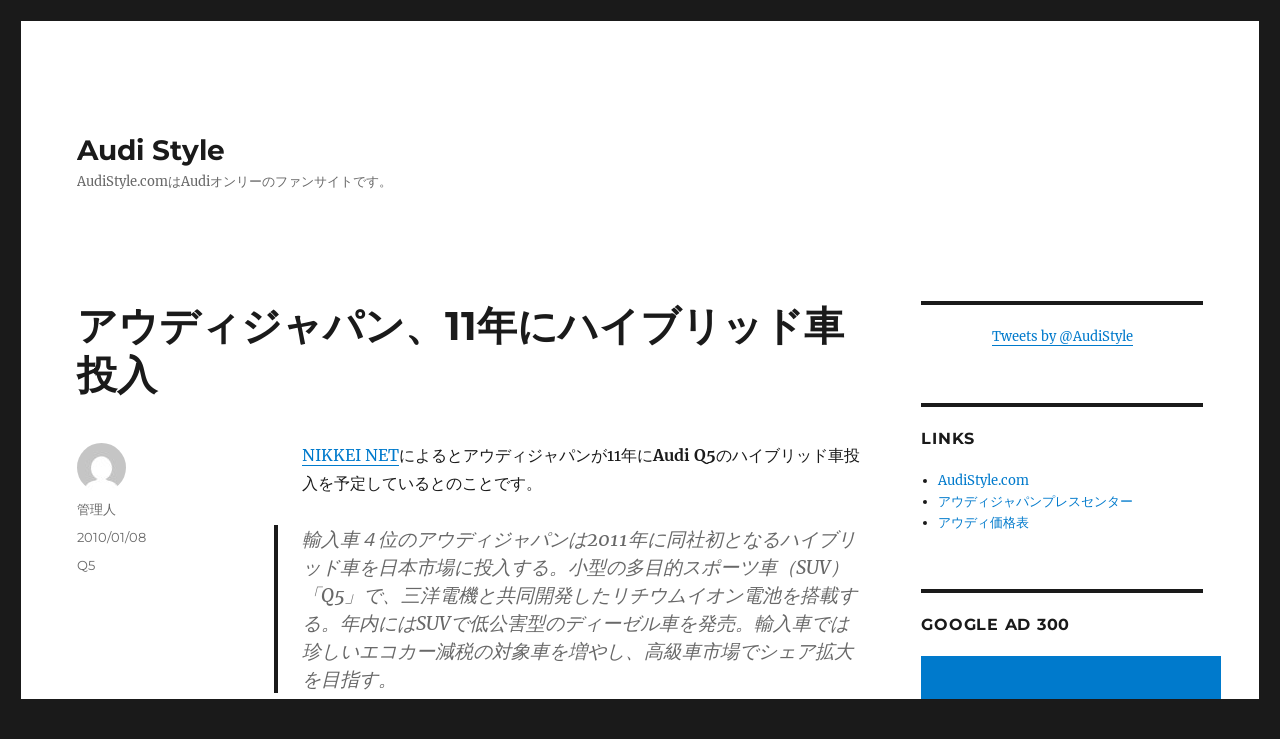

--- FILE ---
content_type: text/html; charset=UTF-8
request_url: https://www.audistyle.com/blog/archives/844
body_size: 15047
content:
<!DOCTYPE html>
<html dir="ltr" lang="ja" prefix="og: https://ogp.me/ns#" class="no-js">
<head>
	<meta charset="UTF-8">
	<meta name="viewport" content="width=device-width, initial-scale=1.0">
	<link rel="profile" href="https://gmpg.org/xfn/11">
		<link rel="pingback" href="https://www.audistyle.com/blog/xmlrpc.php">
		<script>(function(html){html.className = html.className.replace(/\bno-js\b/,'js')})(document.documentElement);</script>
<title>アウディジャパン、11年にハイブリッド車投入 | Audi Style</title>
	<style>img:is([sizes="auto" i], [sizes^="auto," i]) { contain-intrinsic-size: 3000px 1500px }</style>
	
		<!-- All in One SEO 4.8.5 - aioseo.com -->
	<meta name="description" content="NIKKEI NETによるとアウディジャパンが11年にAudi Q5のハイブリッド車投入を予定しているとのこと" />
	<meta name="robots" content="max-image-preview:large" />
	<meta name="author" content="管理人"/>
	<link rel="canonical" href="https://www.audistyle.com/blog/archives/844" />
	<meta name="generator" content="All in One SEO (AIOSEO) 4.8.5" />
		<meta property="og:locale" content="ja_JP" />
		<meta property="og:site_name" content="Audi Style | AudiStyle.comはAudiオンリーのファンサイトです。" />
		<meta property="og:type" content="article" />
		<meta property="og:title" content="アウディジャパン、11年にハイブリッド車投入 | Audi Style" />
		<meta property="og:description" content="NIKKEI NETによるとアウディジャパンが11年にAudi Q5のハイブリッド車投入を予定しているとのこと" />
		<meta property="og:url" content="https://www.audistyle.com/blog/archives/844" />
		<meta property="article:published_time" content="2010-01-08T07:31:30+00:00" />
		<meta property="article:modified_time" content="2010-01-08T07:31:30+00:00" />
		<meta name="twitter:card" content="summary" />
		<meta name="twitter:title" content="アウディジャパン、11年にハイブリッド車投入 | Audi Style" />
		<meta name="twitter:description" content="NIKKEI NETによるとアウディジャパンが11年にAudi Q5のハイブリッド車投入を予定しているとのこと" />
		<script type="application/ld+json" class="aioseo-schema">
			{"@context":"https:\/\/schema.org","@graph":[{"@type":"Article","@id":"https:\/\/www.audistyle.com\/blog\/archives\/844#article","name":"\u30a2\u30a6\u30c7\u30a3\u30b8\u30e3\u30d1\u30f3\u300111\u5e74\u306b\u30cf\u30a4\u30d6\u30ea\u30c3\u30c9\u8eca\u6295\u5165 | Audi Style","headline":"\u30a2\u30a6\u30c7\u30a3\u30b8\u30e3\u30d1\u30f3\u300111\u5e74\u306b\u30cf\u30a4\u30d6\u30ea\u30c3\u30c9\u8eca\u6295\u5165","author":{"@id":"https:\/\/www.audistyle.com\/blog\/archives\/author\/watanabe#author"},"publisher":{"@id":"https:\/\/www.audistyle.com\/blog\/#organization"},"image":{"@type":"ImageObject","url":"http:\/\/hbb.afl.rakuten.co.jp\/hgb\/?pc=http%3a%2f%2fthumbnail.image.rakuten.co.jp%2f%400_mall%2fcams-f%2fcabinet%2f01043889%2fimg56178509.jpg%3f_ex%3d128x128&m=http%3a%2f%2fthumbnail.image.rakuten.co.jp%2f%400_mall%2fcams-f%2fcabinet%2f01043889%2fimg56178509.jpg%3f_ex%3d80x80","@id":"https:\/\/www.audistyle.com\/blog\/archives\/844\/#articleImage"},"datePublished":"2010-01-08T16:31:30+09:00","dateModified":"2010-01-08T16:31:30+09:00","inLanguage":"ja","mainEntityOfPage":{"@id":"https:\/\/www.audistyle.com\/blog\/archives\/844#webpage"},"isPartOf":{"@id":"https:\/\/www.audistyle.com\/blog\/archives\/844#webpage"},"articleSection":"Q5"},{"@type":"BreadcrumbList","@id":"https:\/\/www.audistyle.com\/blog\/archives\/844#breadcrumblist","itemListElement":[{"@type":"ListItem","@id":"https:\/\/www.audistyle.com\/blog#listItem","position":1,"name":"\u30db\u30fc\u30e0","item":"https:\/\/www.audistyle.com\/blog","nextItem":{"@type":"ListItem","@id":"https:\/\/www.audistyle.com\/blog\/archives\/category\/q5#listItem","name":"Q5"}},{"@type":"ListItem","@id":"https:\/\/www.audistyle.com\/blog\/archives\/category\/q5#listItem","position":2,"name":"Q5","item":"https:\/\/www.audistyle.com\/blog\/archives\/category\/q5","nextItem":{"@type":"ListItem","@id":"https:\/\/www.audistyle.com\/blog\/archives\/844#listItem","name":"\u30a2\u30a6\u30c7\u30a3\u30b8\u30e3\u30d1\u30f3\u300111\u5e74\u306b\u30cf\u30a4\u30d6\u30ea\u30c3\u30c9\u8eca\u6295\u5165"},"previousItem":{"@type":"ListItem","@id":"https:\/\/www.audistyle.com\/blog#listItem","name":"\u30db\u30fc\u30e0"}},{"@type":"ListItem","@id":"https:\/\/www.audistyle.com\/blog\/archives\/844#listItem","position":3,"name":"\u30a2\u30a6\u30c7\u30a3\u30b8\u30e3\u30d1\u30f3\u300111\u5e74\u306b\u30cf\u30a4\u30d6\u30ea\u30c3\u30c9\u8eca\u6295\u5165","previousItem":{"@type":"ListItem","@id":"https:\/\/www.audistyle.com\/blog\/archives\/category\/q5#listItem","name":"Q5"}}]},{"@type":"Organization","@id":"https:\/\/www.audistyle.com\/blog\/#organization","name":"Audi Style","description":"AudiStyle.com\u306fAudi\u30aa\u30f3\u30ea\u30fc\u306e\u30d5\u30a1\u30f3\u30b5\u30a4\u30c8\u3067\u3059\u3002","url":"https:\/\/www.audistyle.com\/blog\/"},{"@type":"Person","@id":"https:\/\/www.audistyle.com\/blog\/archives\/author\/watanabe#author","url":"https:\/\/www.audistyle.com\/blog\/archives\/author\/watanabe","name":"\u7ba1\u7406\u4eba","image":{"@type":"ImageObject","@id":"https:\/\/www.audistyle.com\/blog\/archives\/844#authorImage","url":"https:\/\/secure.gravatar.com\/avatar\/dc5b2665a204918390f77daf51c5e5b3e3c0abfb789ed634f287cf66102a69e6?s=96&d=mm&r=g","width":96,"height":96,"caption":"\u7ba1\u7406\u4eba"}},{"@type":"WebPage","@id":"https:\/\/www.audistyle.com\/blog\/archives\/844#webpage","url":"https:\/\/www.audistyle.com\/blog\/archives\/844","name":"\u30a2\u30a6\u30c7\u30a3\u30b8\u30e3\u30d1\u30f3\u300111\u5e74\u306b\u30cf\u30a4\u30d6\u30ea\u30c3\u30c9\u8eca\u6295\u5165 | Audi Style","description":"NIKKEI NET\u306b\u3088\u308b\u3068\u30a2\u30a6\u30c7\u30a3\u30b8\u30e3\u30d1\u30f3\u304c11\u5e74\u306bAudi Q5\u306e\u30cf\u30a4\u30d6\u30ea\u30c3\u30c9\u8eca\u6295\u5165\u3092\u4e88\u5b9a\u3057\u3066\u3044\u308b\u3068\u306e\u3053\u3068","inLanguage":"ja","isPartOf":{"@id":"https:\/\/www.audistyle.com\/blog\/#website"},"breadcrumb":{"@id":"https:\/\/www.audistyle.com\/blog\/archives\/844#breadcrumblist"},"author":{"@id":"https:\/\/www.audistyle.com\/blog\/archives\/author\/watanabe#author"},"creator":{"@id":"https:\/\/www.audistyle.com\/blog\/archives\/author\/watanabe#author"},"datePublished":"2010-01-08T16:31:30+09:00","dateModified":"2010-01-08T16:31:30+09:00"},{"@type":"WebSite","@id":"https:\/\/www.audistyle.com\/blog\/#website","url":"https:\/\/www.audistyle.com\/blog\/","name":"Audi Style","description":"AudiStyle.com\u306fAudi\u30aa\u30f3\u30ea\u30fc\u306e\u30d5\u30a1\u30f3\u30b5\u30a4\u30c8\u3067\u3059\u3002","inLanguage":"ja","publisher":{"@id":"https:\/\/www.audistyle.com\/blog\/#organization"}}]}
		</script>
		<!-- All in One SEO -->

<link rel='dns-prefetch' href='//www.googletagmanager.com' />
<link rel="alternate" type="application/rss+xml" title="Audi Style &raquo; フィード" href="https://www.audistyle.com/blog/feed" />
<link rel="alternate" type="application/rss+xml" title="Audi Style &raquo; コメントフィード" href="https://www.audistyle.com/blog/comments/feed" />
<link rel="alternate" type="application/rss+xml" title="Audi Style &raquo; アウディジャパン、11年にハイブリッド車投入 のコメントのフィード" href="https://www.audistyle.com/blog/archives/844/feed" />
<script>
window._wpemojiSettings = {"baseUrl":"https:\/\/s.w.org\/images\/core\/emoji\/16.0.1\/72x72\/","ext":".png","svgUrl":"https:\/\/s.w.org\/images\/core\/emoji\/16.0.1\/svg\/","svgExt":".svg","source":{"concatemoji":"https:\/\/www.audistyle.com\/blog\/wp-includes\/js\/wp-emoji-release.min.js?ver=6.8.3"}};
/*! This file is auto-generated */
!function(s,n){var o,i,e;function c(e){try{var t={supportTests:e,timestamp:(new Date).valueOf()};sessionStorage.setItem(o,JSON.stringify(t))}catch(e){}}function p(e,t,n){e.clearRect(0,0,e.canvas.width,e.canvas.height),e.fillText(t,0,0);var t=new Uint32Array(e.getImageData(0,0,e.canvas.width,e.canvas.height).data),a=(e.clearRect(0,0,e.canvas.width,e.canvas.height),e.fillText(n,0,0),new Uint32Array(e.getImageData(0,0,e.canvas.width,e.canvas.height).data));return t.every(function(e,t){return e===a[t]})}function u(e,t){e.clearRect(0,0,e.canvas.width,e.canvas.height),e.fillText(t,0,0);for(var n=e.getImageData(16,16,1,1),a=0;a<n.data.length;a++)if(0!==n.data[a])return!1;return!0}function f(e,t,n,a){switch(t){case"flag":return n(e,"\ud83c\udff3\ufe0f\u200d\u26a7\ufe0f","\ud83c\udff3\ufe0f\u200b\u26a7\ufe0f")?!1:!n(e,"\ud83c\udde8\ud83c\uddf6","\ud83c\udde8\u200b\ud83c\uddf6")&&!n(e,"\ud83c\udff4\udb40\udc67\udb40\udc62\udb40\udc65\udb40\udc6e\udb40\udc67\udb40\udc7f","\ud83c\udff4\u200b\udb40\udc67\u200b\udb40\udc62\u200b\udb40\udc65\u200b\udb40\udc6e\u200b\udb40\udc67\u200b\udb40\udc7f");case"emoji":return!a(e,"\ud83e\udedf")}return!1}function g(e,t,n,a){var r="undefined"!=typeof WorkerGlobalScope&&self instanceof WorkerGlobalScope?new OffscreenCanvas(300,150):s.createElement("canvas"),o=r.getContext("2d",{willReadFrequently:!0}),i=(o.textBaseline="top",o.font="600 32px Arial",{});return e.forEach(function(e){i[e]=t(o,e,n,a)}),i}function t(e){var t=s.createElement("script");t.src=e,t.defer=!0,s.head.appendChild(t)}"undefined"!=typeof Promise&&(o="wpEmojiSettingsSupports",i=["flag","emoji"],n.supports={everything:!0,everythingExceptFlag:!0},e=new Promise(function(e){s.addEventListener("DOMContentLoaded",e,{once:!0})}),new Promise(function(t){var n=function(){try{var e=JSON.parse(sessionStorage.getItem(o));if("object"==typeof e&&"number"==typeof e.timestamp&&(new Date).valueOf()<e.timestamp+604800&&"object"==typeof e.supportTests)return e.supportTests}catch(e){}return null}();if(!n){if("undefined"!=typeof Worker&&"undefined"!=typeof OffscreenCanvas&&"undefined"!=typeof URL&&URL.createObjectURL&&"undefined"!=typeof Blob)try{var e="postMessage("+g.toString()+"("+[JSON.stringify(i),f.toString(),p.toString(),u.toString()].join(",")+"));",a=new Blob([e],{type:"text/javascript"}),r=new Worker(URL.createObjectURL(a),{name:"wpTestEmojiSupports"});return void(r.onmessage=function(e){c(n=e.data),r.terminate(),t(n)})}catch(e){}c(n=g(i,f,p,u))}t(n)}).then(function(e){for(var t in e)n.supports[t]=e[t],n.supports.everything=n.supports.everything&&n.supports[t],"flag"!==t&&(n.supports.everythingExceptFlag=n.supports.everythingExceptFlag&&n.supports[t]);n.supports.everythingExceptFlag=n.supports.everythingExceptFlag&&!n.supports.flag,n.DOMReady=!1,n.readyCallback=function(){n.DOMReady=!0}}).then(function(){return e}).then(function(){var e;n.supports.everything||(n.readyCallback(),(e=n.source||{}).concatemoji?t(e.concatemoji):e.wpemoji&&e.twemoji&&(t(e.twemoji),t(e.wpemoji)))}))}((window,document),window._wpemojiSettings);
</script>
<style id='wp-emoji-styles-inline-css'>

	img.wp-smiley, img.emoji {
		display: inline !important;
		border: none !important;
		box-shadow: none !important;
		height: 1em !important;
		width: 1em !important;
		margin: 0 0.07em !important;
		vertical-align: -0.1em !important;
		background: none !important;
		padding: 0 !important;
	}
</style>
<link rel='stylesheet' id='wp-block-library-css' href='https://www.audistyle.com/blog/wp-includes/css/dist/block-library/style.min.css?ver=6.8.3' media='all' />
<style id='wp-block-library-theme-inline-css'>
.wp-block-audio :where(figcaption){color:#555;font-size:13px;text-align:center}.is-dark-theme .wp-block-audio :where(figcaption){color:#ffffffa6}.wp-block-audio{margin:0 0 1em}.wp-block-code{border:1px solid #ccc;border-radius:4px;font-family:Menlo,Consolas,monaco,monospace;padding:.8em 1em}.wp-block-embed :where(figcaption){color:#555;font-size:13px;text-align:center}.is-dark-theme .wp-block-embed :where(figcaption){color:#ffffffa6}.wp-block-embed{margin:0 0 1em}.blocks-gallery-caption{color:#555;font-size:13px;text-align:center}.is-dark-theme .blocks-gallery-caption{color:#ffffffa6}:root :where(.wp-block-image figcaption){color:#555;font-size:13px;text-align:center}.is-dark-theme :root :where(.wp-block-image figcaption){color:#ffffffa6}.wp-block-image{margin:0 0 1em}.wp-block-pullquote{border-bottom:4px solid;border-top:4px solid;color:currentColor;margin-bottom:1.75em}.wp-block-pullquote cite,.wp-block-pullquote footer,.wp-block-pullquote__citation{color:currentColor;font-size:.8125em;font-style:normal;text-transform:uppercase}.wp-block-quote{border-left:.25em solid;margin:0 0 1.75em;padding-left:1em}.wp-block-quote cite,.wp-block-quote footer{color:currentColor;font-size:.8125em;font-style:normal;position:relative}.wp-block-quote:where(.has-text-align-right){border-left:none;border-right:.25em solid;padding-left:0;padding-right:1em}.wp-block-quote:where(.has-text-align-center){border:none;padding-left:0}.wp-block-quote.is-large,.wp-block-quote.is-style-large,.wp-block-quote:where(.is-style-plain){border:none}.wp-block-search .wp-block-search__label{font-weight:700}.wp-block-search__button{border:1px solid #ccc;padding:.375em .625em}:where(.wp-block-group.has-background){padding:1.25em 2.375em}.wp-block-separator.has-css-opacity{opacity:.4}.wp-block-separator{border:none;border-bottom:2px solid;margin-left:auto;margin-right:auto}.wp-block-separator.has-alpha-channel-opacity{opacity:1}.wp-block-separator:not(.is-style-wide):not(.is-style-dots){width:100px}.wp-block-separator.has-background:not(.is-style-dots){border-bottom:none;height:1px}.wp-block-separator.has-background:not(.is-style-wide):not(.is-style-dots){height:2px}.wp-block-table{margin:0 0 1em}.wp-block-table td,.wp-block-table th{word-break:normal}.wp-block-table :where(figcaption){color:#555;font-size:13px;text-align:center}.is-dark-theme .wp-block-table :where(figcaption){color:#ffffffa6}.wp-block-video :where(figcaption){color:#555;font-size:13px;text-align:center}.is-dark-theme .wp-block-video :where(figcaption){color:#ffffffa6}.wp-block-video{margin:0 0 1em}:root :where(.wp-block-template-part.has-background){margin-bottom:0;margin-top:0;padding:1.25em 2.375em}
</style>
<style id='classic-theme-styles-inline-css'>
/*! This file is auto-generated */
.wp-block-button__link{color:#fff;background-color:#32373c;border-radius:9999px;box-shadow:none;text-decoration:none;padding:calc(.667em + 2px) calc(1.333em + 2px);font-size:1.125em}.wp-block-file__button{background:#32373c;color:#fff;text-decoration:none}
</style>
<style id='global-styles-inline-css'>
:root{--wp--preset--aspect-ratio--square: 1;--wp--preset--aspect-ratio--4-3: 4/3;--wp--preset--aspect-ratio--3-4: 3/4;--wp--preset--aspect-ratio--3-2: 3/2;--wp--preset--aspect-ratio--2-3: 2/3;--wp--preset--aspect-ratio--16-9: 16/9;--wp--preset--aspect-ratio--9-16: 9/16;--wp--preset--color--black: #000000;--wp--preset--color--cyan-bluish-gray: #abb8c3;--wp--preset--color--white: #fff;--wp--preset--color--pale-pink: #f78da7;--wp--preset--color--vivid-red: #cf2e2e;--wp--preset--color--luminous-vivid-orange: #ff6900;--wp--preset--color--luminous-vivid-amber: #fcb900;--wp--preset--color--light-green-cyan: #7bdcb5;--wp--preset--color--vivid-green-cyan: #00d084;--wp--preset--color--pale-cyan-blue: #8ed1fc;--wp--preset--color--vivid-cyan-blue: #0693e3;--wp--preset--color--vivid-purple: #9b51e0;--wp--preset--color--dark-gray: #1a1a1a;--wp--preset--color--medium-gray: #686868;--wp--preset--color--light-gray: #e5e5e5;--wp--preset--color--blue-gray: #4d545c;--wp--preset--color--bright-blue: #007acc;--wp--preset--color--light-blue: #9adffd;--wp--preset--color--dark-brown: #402b30;--wp--preset--color--medium-brown: #774e24;--wp--preset--color--dark-red: #640c1f;--wp--preset--color--bright-red: #ff675f;--wp--preset--color--yellow: #ffef8e;--wp--preset--gradient--vivid-cyan-blue-to-vivid-purple: linear-gradient(135deg,rgba(6,147,227,1) 0%,rgb(155,81,224) 100%);--wp--preset--gradient--light-green-cyan-to-vivid-green-cyan: linear-gradient(135deg,rgb(122,220,180) 0%,rgb(0,208,130) 100%);--wp--preset--gradient--luminous-vivid-amber-to-luminous-vivid-orange: linear-gradient(135deg,rgba(252,185,0,1) 0%,rgba(255,105,0,1) 100%);--wp--preset--gradient--luminous-vivid-orange-to-vivid-red: linear-gradient(135deg,rgba(255,105,0,1) 0%,rgb(207,46,46) 100%);--wp--preset--gradient--very-light-gray-to-cyan-bluish-gray: linear-gradient(135deg,rgb(238,238,238) 0%,rgb(169,184,195) 100%);--wp--preset--gradient--cool-to-warm-spectrum: linear-gradient(135deg,rgb(74,234,220) 0%,rgb(151,120,209) 20%,rgb(207,42,186) 40%,rgb(238,44,130) 60%,rgb(251,105,98) 80%,rgb(254,248,76) 100%);--wp--preset--gradient--blush-light-purple: linear-gradient(135deg,rgb(255,206,236) 0%,rgb(152,150,240) 100%);--wp--preset--gradient--blush-bordeaux: linear-gradient(135deg,rgb(254,205,165) 0%,rgb(254,45,45) 50%,rgb(107,0,62) 100%);--wp--preset--gradient--luminous-dusk: linear-gradient(135deg,rgb(255,203,112) 0%,rgb(199,81,192) 50%,rgb(65,88,208) 100%);--wp--preset--gradient--pale-ocean: linear-gradient(135deg,rgb(255,245,203) 0%,rgb(182,227,212) 50%,rgb(51,167,181) 100%);--wp--preset--gradient--electric-grass: linear-gradient(135deg,rgb(202,248,128) 0%,rgb(113,206,126) 100%);--wp--preset--gradient--midnight: linear-gradient(135deg,rgb(2,3,129) 0%,rgb(40,116,252) 100%);--wp--preset--font-size--small: 13px;--wp--preset--font-size--medium: 20px;--wp--preset--font-size--large: 36px;--wp--preset--font-size--x-large: 42px;--wp--preset--spacing--20: 0.44rem;--wp--preset--spacing--30: 0.67rem;--wp--preset--spacing--40: 1rem;--wp--preset--spacing--50: 1.5rem;--wp--preset--spacing--60: 2.25rem;--wp--preset--spacing--70: 3.38rem;--wp--preset--spacing--80: 5.06rem;--wp--preset--shadow--natural: 6px 6px 9px rgba(0, 0, 0, 0.2);--wp--preset--shadow--deep: 12px 12px 50px rgba(0, 0, 0, 0.4);--wp--preset--shadow--sharp: 6px 6px 0px rgba(0, 0, 0, 0.2);--wp--preset--shadow--outlined: 6px 6px 0px -3px rgba(255, 255, 255, 1), 6px 6px rgba(0, 0, 0, 1);--wp--preset--shadow--crisp: 6px 6px 0px rgba(0, 0, 0, 1);}:where(.is-layout-flex){gap: 0.5em;}:where(.is-layout-grid){gap: 0.5em;}body .is-layout-flex{display: flex;}.is-layout-flex{flex-wrap: wrap;align-items: center;}.is-layout-flex > :is(*, div){margin: 0;}body .is-layout-grid{display: grid;}.is-layout-grid > :is(*, div){margin: 0;}:where(.wp-block-columns.is-layout-flex){gap: 2em;}:where(.wp-block-columns.is-layout-grid){gap: 2em;}:where(.wp-block-post-template.is-layout-flex){gap: 1.25em;}:where(.wp-block-post-template.is-layout-grid){gap: 1.25em;}.has-black-color{color: var(--wp--preset--color--black) !important;}.has-cyan-bluish-gray-color{color: var(--wp--preset--color--cyan-bluish-gray) !important;}.has-white-color{color: var(--wp--preset--color--white) !important;}.has-pale-pink-color{color: var(--wp--preset--color--pale-pink) !important;}.has-vivid-red-color{color: var(--wp--preset--color--vivid-red) !important;}.has-luminous-vivid-orange-color{color: var(--wp--preset--color--luminous-vivid-orange) !important;}.has-luminous-vivid-amber-color{color: var(--wp--preset--color--luminous-vivid-amber) !important;}.has-light-green-cyan-color{color: var(--wp--preset--color--light-green-cyan) !important;}.has-vivid-green-cyan-color{color: var(--wp--preset--color--vivid-green-cyan) !important;}.has-pale-cyan-blue-color{color: var(--wp--preset--color--pale-cyan-blue) !important;}.has-vivid-cyan-blue-color{color: var(--wp--preset--color--vivid-cyan-blue) !important;}.has-vivid-purple-color{color: var(--wp--preset--color--vivid-purple) !important;}.has-black-background-color{background-color: var(--wp--preset--color--black) !important;}.has-cyan-bluish-gray-background-color{background-color: var(--wp--preset--color--cyan-bluish-gray) !important;}.has-white-background-color{background-color: var(--wp--preset--color--white) !important;}.has-pale-pink-background-color{background-color: var(--wp--preset--color--pale-pink) !important;}.has-vivid-red-background-color{background-color: var(--wp--preset--color--vivid-red) !important;}.has-luminous-vivid-orange-background-color{background-color: var(--wp--preset--color--luminous-vivid-orange) !important;}.has-luminous-vivid-amber-background-color{background-color: var(--wp--preset--color--luminous-vivid-amber) !important;}.has-light-green-cyan-background-color{background-color: var(--wp--preset--color--light-green-cyan) !important;}.has-vivid-green-cyan-background-color{background-color: var(--wp--preset--color--vivid-green-cyan) !important;}.has-pale-cyan-blue-background-color{background-color: var(--wp--preset--color--pale-cyan-blue) !important;}.has-vivid-cyan-blue-background-color{background-color: var(--wp--preset--color--vivid-cyan-blue) !important;}.has-vivid-purple-background-color{background-color: var(--wp--preset--color--vivid-purple) !important;}.has-black-border-color{border-color: var(--wp--preset--color--black) !important;}.has-cyan-bluish-gray-border-color{border-color: var(--wp--preset--color--cyan-bluish-gray) !important;}.has-white-border-color{border-color: var(--wp--preset--color--white) !important;}.has-pale-pink-border-color{border-color: var(--wp--preset--color--pale-pink) !important;}.has-vivid-red-border-color{border-color: var(--wp--preset--color--vivid-red) !important;}.has-luminous-vivid-orange-border-color{border-color: var(--wp--preset--color--luminous-vivid-orange) !important;}.has-luminous-vivid-amber-border-color{border-color: var(--wp--preset--color--luminous-vivid-amber) !important;}.has-light-green-cyan-border-color{border-color: var(--wp--preset--color--light-green-cyan) !important;}.has-vivid-green-cyan-border-color{border-color: var(--wp--preset--color--vivid-green-cyan) !important;}.has-pale-cyan-blue-border-color{border-color: var(--wp--preset--color--pale-cyan-blue) !important;}.has-vivid-cyan-blue-border-color{border-color: var(--wp--preset--color--vivid-cyan-blue) !important;}.has-vivid-purple-border-color{border-color: var(--wp--preset--color--vivid-purple) !important;}.has-vivid-cyan-blue-to-vivid-purple-gradient-background{background: var(--wp--preset--gradient--vivid-cyan-blue-to-vivid-purple) !important;}.has-light-green-cyan-to-vivid-green-cyan-gradient-background{background: var(--wp--preset--gradient--light-green-cyan-to-vivid-green-cyan) !important;}.has-luminous-vivid-amber-to-luminous-vivid-orange-gradient-background{background: var(--wp--preset--gradient--luminous-vivid-amber-to-luminous-vivid-orange) !important;}.has-luminous-vivid-orange-to-vivid-red-gradient-background{background: var(--wp--preset--gradient--luminous-vivid-orange-to-vivid-red) !important;}.has-very-light-gray-to-cyan-bluish-gray-gradient-background{background: var(--wp--preset--gradient--very-light-gray-to-cyan-bluish-gray) !important;}.has-cool-to-warm-spectrum-gradient-background{background: var(--wp--preset--gradient--cool-to-warm-spectrum) !important;}.has-blush-light-purple-gradient-background{background: var(--wp--preset--gradient--blush-light-purple) !important;}.has-blush-bordeaux-gradient-background{background: var(--wp--preset--gradient--blush-bordeaux) !important;}.has-luminous-dusk-gradient-background{background: var(--wp--preset--gradient--luminous-dusk) !important;}.has-pale-ocean-gradient-background{background: var(--wp--preset--gradient--pale-ocean) !important;}.has-electric-grass-gradient-background{background: var(--wp--preset--gradient--electric-grass) !important;}.has-midnight-gradient-background{background: var(--wp--preset--gradient--midnight) !important;}.has-small-font-size{font-size: var(--wp--preset--font-size--small) !important;}.has-medium-font-size{font-size: var(--wp--preset--font-size--medium) !important;}.has-large-font-size{font-size: var(--wp--preset--font-size--large) !important;}.has-x-large-font-size{font-size: var(--wp--preset--font-size--x-large) !important;}
:where(.wp-block-post-template.is-layout-flex){gap: 1.25em;}:where(.wp-block-post-template.is-layout-grid){gap: 1.25em;}
:where(.wp-block-columns.is-layout-flex){gap: 2em;}:where(.wp-block-columns.is-layout-grid){gap: 2em;}
:root :where(.wp-block-pullquote){font-size: 1.5em;line-height: 1.6;}
</style>
<link rel='stylesheet' id='twentysixteen-fonts-css' href='https://www.audistyle.com/blog/wp-content/themes/twentysixteen/fonts/merriweather-plus-montserrat-plus-inconsolata.css?ver=20230328' media='all' />
<link rel='stylesheet' id='genericons-css' href='https://www.audistyle.com/blog/wp-content/themes/twentysixteen/genericons/genericons.css?ver=20201208' media='all' />
<link rel='stylesheet' id='twentysixteen-style-css' href='https://www.audistyle.com/blog/wp-content/themes/twentysixteen/style.css?ver=20250415' media='all' />
<link rel='stylesheet' id='twentysixteen-block-style-css' href='https://www.audistyle.com/blog/wp-content/themes/twentysixteen/css/blocks.css?ver=20240817' media='all' />
<!--[if lt IE 10]>
<link rel='stylesheet' id='twentysixteen-ie-css' href='https://www.audistyle.com/blog/wp-content/themes/twentysixteen/css/ie.css?ver=20170530' media='all' />
<![endif]-->
<!--[if lt IE 9]>
<link rel='stylesheet' id='twentysixteen-ie8-css' href='https://www.audistyle.com/blog/wp-content/themes/twentysixteen/css/ie8.css?ver=20170530' media='all' />
<![endif]-->
<!--[if lt IE 8]>
<link rel='stylesheet' id='twentysixteen-ie7-css' href='https://www.audistyle.com/blog/wp-content/themes/twentysixteen/css/ie7.css?ver=20170530' media='all' />
<![endif]-->
<!--[if lt IE 9]>
<script src="https://www.audistyle.com/blog/wp-content/themes/twentysixteen/js/html5.js?ver=3.7.3" id="twentysixteen-html5-js"></script>
<![endif]-->
<script src="https://www.audistyle.com/blog/wp-includes/js/jquery/jquery.min.js?ver=3.7.1" id="jquery-core-js"></script>
<script src="https://www.audistyle.com/blog/wp-includes/js/jquery/jquery-migrate.min.js?ver=3.4.1" id="jquery-migrate-js"></script>
<script id="twentysixteen-script-js-extra">
var screenReaderText = {"expand":"\u30b5\u30d6\u30e1\u30cb\u30e5\u30fc\u3092\u5c55\u958b","collapse":"\u30b5\u30d6\u30e1\u30cb\u30e5\u30fc\u3092\u9589\u3058\u308b"};
</script>
<script src="https://www.audistyle.com/blog/wp-content/themes/twentysixteen/js/functions.js?ver=20230629" id="twentysixteen-script-js" defer data-wp-strategy="defer"></script>

<!-- Site Kit によって追加された Google タグ（gtag.js）スニペット -->
<!-- Google アナリティクス スニペット (Site Kit が追加) -->
<script src="https://www.googletagmanager.com/gtag/js?id=G-4TKWYZFSTW" id="google_gtagjs-js" async></script>
<script id="google_gtagjs-js-after">
window.dataLayer = window.dataLayer || [];function gtag(){dataLayer.push(arguments);}
gtag("set","linker",{"domains":["www.audistyle.com"]});
gtag("js", new Date());
gtag("set", "developer_id.dZTNiMT", true);
gtag("config", "G-4TKWYZFSTW");
</script>
<link rel="https://api.w.org/" href="https://www.audistyle.com/blog/wp-json/" /><link rel="alternate" title="JSON" type="application/json" href="https://www.audistyle.com/blog/wp-json/wp/v2/posts/844" /><link rel="EditURI" type="application/rsd+xml" title="RSD" href="https://www.audistyle.com/blog/xmlrpc.php?rsd" />
<meta name="generator" content="WordPress 6.8.3" />
<link rel='shortlink' href='https://www.audistyle.com/blog/?p=844' />
<link rel="alternate" title="oEmbed (JSON)" type="application/json+oembed" href="https://www.audistyle.com/blog/wp-json/oembed/1.0/embed?url=https%3A%2F%2Fwww.audistyle.com%2Fblog%2Farchives%2F844" />
<link rel="alternate" title="oEmbed (XML)" type="text/xml+oembed" href="https://www.audistyle.com/blog/wp-json/oembed/1.0/embed?url=https%3A%2F%2Fwww.audistyle.com%2Fblog%2Farchives%2F844&#038;format=xml" />

<!-- Powered by AdSense-Deluxe WordPress Plugin v0.8 - http://www.acmetech.com/blog/adsense-deluxe/ -->
<meta name="generator" content="Site Kit by Google 1.171.0" /><style data-context="foundation-flickity-css">/*! Flickity v2.0.2
http://flickity.metafizzy.co
---------------------------------------------- */.flickity-enabled{position:relative}.flickity-enabled:focus{outline:0}.flickity-viewport{overflow:hidden;position:relative;height:100%}.flickity-slider{position:absolute;width:100%;height:100%}.flickity-enabled.is-draggable{-webkit-tap-highlight-color:transparent;tap-highlight-color:transparent;-webkit-user-select:none;-moz-user-select:none;-ms-user-select:none;user-select:none}.flickity-enabled.is-draggable .flickity-viewport{cursor:move;cursor:-webkit-grab;cursor:grab}.flickity-enabled.is-draggable .flickity-viewport.is-pointer-down{cursor:-webkit-grabbing;cursor:grabbing}.flickity-prev-next-button{position:absolute;top:50%;width:44px;height:44px;border:none;border-radius:50%;background:#fff;background:hsla(0,0%,100%,.75);cursor:pointer;-webkit-transform:translateY(-50%);transform:translateY(-50%)}.flickity-prev-next-button:hover{background:#fff}.flickity-prev-next-button:focus{outline:0;box-shadow:0 0 0 5px #09f}.flickity-prev-next-button:active{opacity:.6}.flickity-prev-next-button.previous{left:10px}.flickity-prev-next-button.next{right:10px}.flickity-rtl .flickity-prev-next-button.previous{left:auto;right:10px}.flickity-rtl .flickity-prev-next-button.next{right:auto;left:10px}.flickity-prev-next-button:disabled{opacity:.3;cursor:auto}.flickity-prev-next-button svg{position:absolute;left:20%;top:20%;width:60%;height:60%}.flickity-prev-next-button .arrow{fill:#333}.flickity-page-dots{position:absolute;width:100%;bottom:-25px;padding:0;margin:0;list-style:none;text-align:center;line-height:1}.flickity-rtl .flickity-page-dots{direction:rtl}.flickity-page-dots .dot{display:inline-block;width:10px;height:10px;margin:0 8px;background:#333;border-radius:50%;opacity:.25;cursor:pointer}.flickity-page-dots .dot.is-selected{opacity:1}</style><style data-context="foundation-slideout-css">.slideout-menu{position:fixed;left:0;top:0;bottom:0;right:auto;z-index:0;width:256px;overflow-y:auto;-webkit-overflow-scrolling:touch;display:none}.slideout-menu.pushit-right{left:auto;right:0}.slideout-panel{position:relative;z-index:1;will-change:transform}.slideout-open,.slideout-open .slideout-panel,.slideout-open body{overflow:hidden}.slideout-open .slideout-menu{display:block}.pushit{display:none}</style><meta name="google-site-verification" content="RJ3VJWlrrfoCRPhke2vNws-0TvkbQa0QRjoc1x8tXCM">
<!-- BEGIN: WP Social Bookmarking Light HEAD --><script>
    (function (d, s, id) {
        var js, fjs = d.getElementsByTagName(s)[0];
        if (d.getElementById(id)) return;
        js = d.createElement(s);
        js.id = id;
        js.src = "//connect.facebook.net/en_US/sdk.js#xfbml=1&version=v2.7";
        fjs.parentNode.insertBefore(js, fjs);
    }(document, 'script', 'facebook-jssdk'));
</script>
<style type="text/css">.wp_social_bookmarking_light{
    border: 0 !important;
    padding: 0 !important;
    margin: 0 !important;
}
.wp_social_bookmarking_light div{
    float: left !important;
    border: 0 !important;
    padding: 0 !important;
    margin: 0 5px 0px 0 !important;
    height: 23px !important;
    text-indent: 0 !important;
}
.wp_social_bookmarking_light img{
    border: 0 !important;
    padding: 0;
    margin: 0;
    vertical-align: top !important;
}
.wp_social_bookmarking_light_clear{
    clear: both !important;
}
.wsbl_twitter{
    width: 100px;
}
</style>
<!-- END: WP Social Bookmarking Light HEAD -->
<style>.ios7.web-app-mode.has-fixed header{ background-color: rgba(3,122,221,.88);}</style></head>

<body class="wp-singular post-template-default single single-post postid-844 single-format-standard wp-embed-responsive wp-theme-twentysixteen">
<div id="page" class="site">
	<div class="site-inner">
		<a class="skip-link screen-reader-text" href="#content">
			コンテンツへスキップ		</a>

		<header id="masthead" class="site-header">
			<div class="site-header-main">
				<div class="site-branding">
																					<p class="site-title"><a href="https://www.audistyle.com/blog/" rel="home" >Audi Style</a></p>
												<p class="site-description">AudiStyle.comはAudiオンリーのファンサイトです。</p>
									</div><!-- .site-branding -->

							</div><!-- .site-header-main -->

					</header><!-- .site-header -->

		<div id="content" class="site-content">

<div id="primary" class="content-area">
	<main id="main" class="site-main">
		
<article id="post-844" class="post-844 post type-post status-publish format-standard hentry category-q5">
	<header class="entry-header">
		<h1 class="entry-title">アウディジャパン、11年にハイブリッド車投入</h1>	</header><!-- .entry-header -->

	
	
	<div class="entry-content">
		<p><a href="http://www.nikkei.co.jp/news/sangyo/20100108AT1D070AS07012010.html">NIKKEI NET</a>によるとアウディジャパンが11年に<strong>Audi Q5</strong>のハイブリッド車投入を予定しているとのことです。</p>
<blockquote><p>輸入車４位のアウディジャパンは2011年に同社初となるハイブリッド車を日本市場に投入する。小型の多目的スポーツ車（SUV）「Q5」で、三洋電機と共同開発したリチウムイオン電池を搭載する。年内にはSUVで低公害型のディーゼル車を発売。輸入車では珍しいエコカー減税の対象車を増やし、高級車市場でシェア拡大を目指す。
</p></blockquote>
<p><span id="more-844"></span><br />
ソース：日経ネット（一定時間を過ぎるとリンク切れになります）<br />
http://www.nikkei.co.jp/news/sangyo/20100108AT1D070AS07012010.html</p>
<p><a href="http://hb.afl.rakuten.co.jp/hgc/0a94ae36.fd6a11e0.0a94ae37.929ee85f/?pc=http%3a%2f%2fitem.rakuten.co.jp%2fcams-f%2f0711-22%2f&#038;m=http%3a%2f%2fm.rakuten.co.jp%2fcams-f%2fi%2f10000065%2f" target="_blank"><img decoding="async" src="http://hbb.afl.rakuten.co.jp/hgb/?pc=http%3a%2f%2fthumbnail.image.rakuten.co.jp%2f%400_mall%2fcams-f%2fcabinet%2f01043889%2fimg56178509.jpg%3f_ex%3d128x128&#038;m=http%3a%2f%2fthumbnail.image.rakuten.co.jp%2f%400_mall%2fcams-f%2fcabinet%2f01043889%2fimg56178509.jpg%3f_ex%3d80x80" border="0"></a></p>
<div class='wp_social_bookmarking_light'>        <div class="wsbl_google_plus_one"><g:plusone size="medium" annotation="none" href="https://www.audistyle.com/blog/archives/844" ></g:plusone></div>        <div class="wsbl_facebook_like"><div id="fb-root"></div><fb:like href="https://www.audistyle.com/blog/archives/844" layout="button_count" action="like" width="100" share="false" show_faces="false" ></fb:like></div>        <div class="wsbl_hatena_button"><a href="//b.hatena.ne.jp/entry/https://www.audistyle.com/blog/archives/844" class="hatena-bookmark-button" data-hatena-bookmark-title="アウディジャパン、11年にハイブリッド車投入" data-hatena-bookmark-layout="standard" title="このエントリーをはてなブックマークに追加"> <img decoding="async" src="//b.hatena.ne.jp/images/entry-button/button-only@2x.png" alt="このエントリーをはてなブックマークに追加" width="20" height="20" style="border: none;" /></a><script type="text/javascript" src="//b.hatena.ne.jp/js/bookmark_button.js" charset="utf-8" async="async"></script></div>        <div class="wsbl_twitter"><a href="https://twitter.com/share" class="twitter-share-button" data-url="https://www.audistyle.com/blog/archives/844" data-text="アウディジャパン、11年にハイブリッド車投入" data-lang="en">Tweet</a></div></div>
<br class='wp_social_bookmarking_light_clear' />
	</div><!-- .entry-content -->

	<footer class="entry-footer">
		<span class="byline"><img alt='' src='https://secure.gravatar.com/avatar/dc5b2665a204918390f77daf51c5e5b3e3c0abfb789ed634f287cf66102a69e6?s=49&#038;d=mm&#038;r=g' srcset='https://secure.gravatar.com/avatar/dc5b2665a204918390f77daf51c5e5b3e3c0abfb789ed634f287cf66102a69e6?s=98&#038;d=mm&#038;r=g 2x' class='avatar avatar-49 photo' height='49' width='49' decoding='async'/><span class="screen-reader-text">投稿者 </span><span class="author vcard"><a class="url fn n" href="https://www.audistyle.com/blog/archives/author/watanabe">管理人</a></span></span><span class="posted-on"><span class="screen-reader-text">投稿日: </span><a href="https://www.audistyle.com/blog/archives/844" rel="bookmark"><time class="entry-date published updated" datetime="2010-01-08T16:31:30+09:00">2010/01/08</time></a></span><span class="cat-links"><span class="screen-reader-text">カテゴリー </span><a href="https://www.audistyle.com/blog/archives/category/q5" rel="category tag">Q5</a></span>			</footer><!-- .entry-footer -->
</article><!-- #post-844 -->

<div id="comments" class="comments-area">

	
	
		<div id="respond" class="comment-respond">
		<h2 id="reply-title" class="comment-reply-title">コメントを残す <small><a rel="nofollow" id="cancel-comment-reply-link" href="/blog/archives/844#respond" style="display:none;">コメントをキャンセル</a></small></h2><form action="https://www.audistyle.com/blog/wp-comments-post.php" method="post" id="commentform" class="comment-form"><p class="comment-notes"><span id="email-notes">メールアドレスが公開されることはありません。</span> <span class="required-field-message"><span class="required">※</span> が付いている欄は必須項目です</span></p><p class="comment-form-comment"><label for="comment">コメント <span class="required">※</span></label> <textarea id="comment" name="comment" cols="45" rows="8" maxlength="65525" required></textarea></p><p class="comment-form-author"><label for="author">名前 <span class="required">※</span></label> <input id="author" name="author" type="text" value="" size="30" maxlength="245" autocomplete="name" required /></p>
<p class="comment-form-email"><label for="email">メール <span class="required">※</span></label> <input id="email" name="email" type="email" value="" size="30" maxlength="100" aria-describedby="email-notes" autocomplete="email" required /></p>
<p class="comment-form-url"><label for="url">サイト</label> <input id="url" name="url" type="url" value="" size="30" maxlength="200" autocomplete="url" /></p>
<p class="comment-form-cookies-consent"><input id="wp-comment-cookies-consent" name="wp-comment-cookies-consent" type="checkbox" value="yes" /> <label for="wp-comment-cookies-consent">次回のコメントで使用するためブラウザーに自分の名前、メールアドレス、サイトを保存する。</label></p>
<p class="form-submit"><input name="submit" type="submit" id="submit" class="submit" value="コメントを送信" /> <input type='hidden' name='comment_post_ID' value='844' id='comment_post_ID' />
<input type='hidden' name='comment_parent' id='comment_parent' value='0' />
</p><p style="display: none;"><input type="hidden" id="akismet_comment_nonce" name="akismet_comment_nonce" value="8c96f9ce5f" /></p><p style="display: none !important;" class="akismet-fields-container" data-prefix="ak_"><label>&#916;<textarea name="ak_hp_textarea" cols="45" rows="8" maxlength="100"></textarea></label><input type="hidden" id="ak_js_1" name="ak_js" value="7"/><script>document.getElementById( "ak_js_1" ).setAttribute( "value", ( new Date() ).getTime() );</script></p></form>	</div><!-- #respond -->
	
</div><!-- .comments-area -->

	<nav class="navigation post-navigation" aria-label="投稿">
		<h2 class="screen-reader-text">投稿ナビゲーション</h2>
		<div class="nav-links"><div class="nav-previous"><a href="https://www.audistyle.com/blog/archives/839" rel="prev"><span class="meta-nav" aria-hidden="true">前</span> <span class="screen-reader-text">前の投稿:</span> <span class="post-title">今年、国内導入されるモデルは「R8スパイダー」「S5カブリオレ」「TT RS」etc.</span></a></div><div class="nav-next"><a href="https://www.audistyle.com/blog/archives/847" rel="next"><span class="meta-nav" aria-hidden="true">次</span> <span class="screen-reader-text">次の投稿:</span> <span class="post-title">アウディA5 Sportback、国内発表！価格は575万円</span></a></div></div>
	</nav>
	</main><!-- .site-main -->

	<aside id="content-bottom-widgets" class="content-bottom-widgets">
			<div class="widget-area">
			<section id="linkcat-2" class="widget widget_links"><h2 class="widget-title">Links</h2>
	<ul class='xoxo blogroll'>
<li><a href="http://www.audistyle.com/" rel="me">AudiStyle.com</a></li>
<li><a href="http://www.audi-press.jp/" target="_blank">アウディジャパンプレスセンター</a></li>
<li><a href="https://www.audi.co.jp/ja/layer/price_list/" target="_blank">アウディ価格表</a></li>

	</ul>
</section>
		</div><!-- .widget-area -->
	
			<div class="widget-area">
			<section id="categories-3" class="widget widget_categories"><h2 class="widget-title">Categories</h2><nav aria-label="Categories">
			<ul>
					<li class="cat-item cat-item-54"><a href="https://www.audistyle.com/blog/archives/category/a1">A1</a> (24)
</li>
	<li class="cat-item cat-item-77"><a href="https://www.audistyle.com/blog/archives/category/a2">A2</a> (1)
</li>
	<li class="cat-item cat-item-35"><a href="https://www.audistyle.com/blog/archives/category/a3">A3</a> (32)
</li>
	<li class="cat-item cat-item-9"><a href="https://www.audistyle.com/blog/archives/category/a4">A4</a> (19)
</li>
	<li class="cat-item cat-item-26"><a href="https://www.audistyle.com/blog/archives/category/a5">A5</a> (38)
</li>
	<li class="cat-item cat-item-36"><a href="https://www.audistyle.com/blog/archives/category/a6">A6</a> (15)
</li>
	<li class="cat-item cat-item-46"><a href="https://www.audistyle.com/blog/archives/category/a7">A7</a> (12)
</li>
	<li class="cat-item cat-item-37"><a href="https://www.audistyle.com/blog/archives/category/a8">A8</a> (9)
</li>
	<li class="cat-item cat-item-98"><a href="https://www.audistyle.com/blog/archives/category/a9">A9</a> (1)
</li>
	<li class="cat-item cat-item-80"><a href="https://www.audistyle.com/blog/archives/category/allroad">allroad</a> (6)
</li>
	<li class="cat-item cat-item-78"><a href="https://www.audistyle.com/blog/archives/category/audi-quattro">Audi quattro</a> (2)
</li>
	<li class="cat-item cat-item-102"><a href="https://www.audistyle.com/blog/archives/category/coty">COTY</a> (1)
</li>
	<li class="cat-item cat-item-99"><a href="https://www.audistyle.com/blog/archives/category/e-tron-2">e-tron</a> (1)
</li>
	<li class="cat-item cat-item-82"><a href="https://www.audistyle.com/blog/archives/category/lamborghini">Lamborghini</a> (3)
<ul class='children'>
	<li class="cat-item cat-item-83"><a href="https://www.audistyle.com/blog/archives/category/lamborghini/aventador">Aventador</a> (2)
</li>
	<li class="cat-item cat-item-95"><a href="https://www.audistyle.com/blog/archives/category/lamborghini/huracan">Huracan</a> (1)
</li>
</ul>
</li>
	<li class="cat-item cat-item-100"><a href="https://www.audistyle.com/blog/archives/category/q2">Q2</a> (1)
</li>
	<li class="cat-item cat-item-51"><a href="https://www.audistyle.com/blog/archives/category/q3">Q3</a> (7)
</li>
	<li class="cat-item cat-item-7"><a href="https://www.audistyle.com/blog/archives/category/q5">Q5</a> (14)
</li>
	<li class="cat-item cat-item-81"><a href="https://www.audistyle.com/blog/archives/category/q6">Q6</a> (2)
</li>
	<li class="cat-item cat-item-38"><a href="https://www.audistyle.com/blog/archives/category/q7">Q7</a> (6)
</li>
	<li class="cat-item cat-item-103"><a href="https://www.audistyle.com/blog/archives/category/q8">Q8</a> (2)
</li>
	<li class="cat-item cat-item-75"><a href="https://www.audistyle.com/blog/archives/category/r4">R4</a> (1)
</li>
	<li class="cat-item cat-item-12"><a href="https://www.audistyle.com/blog/archives/category/r8">R8</a> (32)
</li>
	<li class="cat-item cat-item-39"><a href="https://www.audistyle.com/blog/archives/category/s_rs">S/RS</a> (66)
</li>
	<li class="cat-item cat-item-30"><a href="https://www.audistyle.com/blog/archives/category/tt">TT</a> (35)
</li>
	<li class="cat-item cat-item-85"><a href="https://www.audistyle.com/blog/archives/category/volkswagen">Volkswagen</a> (1)
</li>
	<li class="cat-item cat-item-71"><a href="https://www.audistyle.com/blog/archives/category/topic">お知らせ</a> (2)
</li>
	<li class="cat-item cat-item-4"><a href="https://www.audistyle.com/blog/archives/category/event">イベント</a> (22)
<ul class='children'>
	<li class="cat-item cat-item-108"><a href="https://www.audistyle.com/blog/archives/category/event/vr">VR</a> (1)
</li>
</ul>
</li>
	<li class="cat-item cat-item-50"><a href="https://www.audistyle.com/blog/archives/category/scoop">スクープ</a> (18)
</li>
	<li class="cat-item cat-item-5"><a href="https://www.audistyle.com/blog/archives/category/news">ニュース</a> (103)
</li>
	<li class="cat-item cat-item-23"><a href="https://www.audistyle.com/blog/archives/category/porsche">ポルシェ</a> (3)
<ul class='children'>
	<li class="cat-item cat-item-84"><a href="https://www.audistyle.com/blog/archives/category/porsche/boxter">Boxter</a> (1)
</li>
	<li class="cat-item cat-item-93"><a href="https://www.audistyle.com/blog/archives/category/porsche/macan">Macan</a> (1)
</li>
</ul>
</li>
	<li class="cat-item cat-item-67"><a href="https://www.audistyle.com/blog/archives/category/motorshow">モーターショー</a> (17)
</li>
	<li class="cat-item cat-item-14"><a href="https://www.audistyle.com/blog/archives/category/motorsports">モータースポーツ</a> (7)
</li>
	<li class="cat-item cat-item-13"><a href="https://www.audistyle.com/blog/archives/category/%e5%8b%95%e7%94%bb">動画</a> (44)
</li>
	<li class="cat-item cat-item-55"><a href="https://www.audistyle.com/blog/archives/category/%e6%98%a0%e7%94%bb">映画</a> (1)
</li>
	<li class="cat-item cat-item-3"><a href="https://www.audistyle.com/blog/archives/category/testdrive">試乗レポート</a> (11)
</li>
			</ul>

			</nav></section>		</div><!-- .widget-area -->
	</aside><!-- .content-bottom-widgets -->

</div><!-- .content-area -->


	<aside id="secondary" class="sidebar widget-area">
		<section id="text-4" class="widget widget_text">			<div class="textwidget">
<center>

<a class="twitter-timeline" href="https://twitter.com/AudiStyle" data-widget-id="320915791958638593">Tweets by @AudiStyle</a>
<script>!function(d,s,id){var js,fjs=d.getElementsByTagName(s)[0];if(!d.getElementById(id)){js=d.createElement(s);js.id=id;js.src="//platform.twitter.com/widgets.js";fjs.parentNode.insertBefore(js,fjs);}}(document,"script","twitter-wjs");</script>

</center>



</div>
		</section><section id="linkcat-2" class="widget widget_links"><h2 class="widget-title">Links</h2>
	<ul class='xoxo blogroll'>
<li><a href="http://www.audistyle.com/" rel="me">AudiStyle.com</a></li>
<li><a href="http://www.audi-press.jp/" target="_blank">アウディジャパンプレスセンター</a></li>
<li><a href="https://www.audi.co.jp/ja/layer/price_list/" target="_blank">アウディ価格表</a></li>

	</ul>
</section>
<section id="text-8" class="widget widget_text"><h2 class="widget-title">Google Ad 300</h2>			<div class="textwidget"><script async src="//pagead2.googlesyndication.com/pagead/js/adsbygoogle.js"></script>
<!-- 300x250, 作成済み 09/06/14 -->
<ins class="adsbygoogle"
     style="display:inline-block;width:300px;height:250px"
     data-ad-client="ca-pub-6293941911350239"
     data-ad-slot="7086159210"></ins>
<script>
(adsbygoogle = window.adsbygoogle || []).push({});
</script></div>
		</section>
		<section id="recent-posts-3" class="widget widget_recent_entries">
		<h2 class="widget-title">Recent Posts</h2><nav aria-label="Recent Posts">
		<ul>
											<li>
					<a href="https://www.audistyle.com/blog/archives/458035">アウディが新コンセプトカー『Audi Concept C』を発表！未来のデザインは“明快さ”がキーワード</a>
									</li>
											<li>
					<a href="https://www.audistyle.com/blog/archives/457922">Apple Vision Proを利用したVR展示</a>
									</li>
											<li>
					<a href="https://www.audistyle.com/blog/archives/2333">新型Audi A1Sportback 発売開始</a>
									</li>
											<li>
					<a href="https://www.audistyle.com/blog/archives/2327">藤トモが教える試乗時のチェックポイント</a>
									</li>
											<li>
					<a href="https://www.audistyle.com/blog/archives/2308">New Audi A7 Sportback</a>
									</li>
											<li>
					<a href="https://www.audistyle.com/blog/archives/2292">New Audi A8登場</a>
									</li>
											<li>
					<a href="https://www.audistyle.com/blog/archives/2283">Audi Q8 concept</a>
									</li>
											<li>
					<a href="https://www.audistyle.com/blog/archives/2278">新型Audi A5 &#038; S5カブリオレ</a>
									</li>
					</ul>

		</nav></section><section id="text-5" class="widget widget_text">			<div class="textwidget"><div id="cse-search-form" style="width: 100%;">Loading</div>
<script src="http://www.google.com/jsapi" type="text/javascript"></script>
<script type="text/javascript"> 
  google.load('search', '1', {language : 'ja', style : google.loader.themes.SHINY});
  google.setOnLoadCallback(function() {
    var customSearchOptions = {};  var customSearchControl = new google.search.CustomSearchControl(
      '001834463699896708381:sv5tvagfx88', customSearchOptions);
    customSearchControl.setResultSetSize(google.search.Search.FILTERED_CSE_RESULTSET);
    var options = new google.search.DrawOptions();
    options.enableSearchboxOnly("http://www.google.com/cse?cx=001834463699896708381:sv5tvagfx88");
    customSearchControl.draw('cse-search-form', options);
  }, true);
</script>
</div>
		</section><section id="text-6" class="widget widget_text"><h2 class="widget-title">Ad</h2>			<div class="textwidget"><center>
<script type="text/javascript"><!--
google_ad_client = "ca-pub-6293941911350239";
/* 160スカスク */
google_ad_slot = "5130705902";
google_ad_width = 160;
google_ad_height = 600;
//-->
</script>
<script type="text/javascript"
src="http://pagead2.googlesyndication.com/pagead/show_ads.js">
</script>
</center></div>
		</section><section id="archives-3" class="widget widget_archive"><h2 class="widget-title">Monthly Archives</h2>		<label class="screen-reader-text" for="archives-dropdown-3">Monthly Archives</label>
		<select id="archives-dropdown-3" name="archive-dropdown">
			
			<option value="">月を選択</option>
				<option value='https://www.audistyle.com/blog/archives/date/2025/09'> 2025年9月 &nbsp;(1)</option>
	<option value='https://www.audistyle.com/blog/archives/date/2025/07'> 2025年7月 &nbsp;(1)</option>
	<option value='https://www.audistyle.com/blog/archives/date/2019/11'> 2019年11月 &nbsp;(1)</option>
	<option value='https://www.audistyle.com/blog/archives/date/2019/06'> 2019年6月 &nbsp;(1)</option>
	<option value='https://www.audistyle.com/blog/archives/date/2017/10'> 2017年10月 &nbsp;(1)</option>
	<option value='https://www.audistyle.com/blog/archives/date/2017/07'> 2017年7月 &nbsp;(1)</option>
	<option value='https://www.audistyle.com/blog/archives/date/2017/01'> 2017年1月 &nbsp;(2)</option>
	<option value='https://www.audistyle.com/blog/archives/date/2016/12'> 2016年12月 &nbsp;(2)</option>
	<option value='https://www.audistyle.com/blog/archives/date/2016/09'> 2016年9月 &nbsp;(1)</option>
	<option value='https://www.audistyle.com/blog/archives/date/2016/06'> 2016年6月 &nbsp;(1)</option>
	<option value='https://www.audistyle.com/blog/archives/date/2016/04'> 2016年4月 &nbsp;(3)</option>
	<option value='https://www.audistyle.com/blog/archives/date/2016/03'> 2016年3月 &nbsp;(4)</option>
	<option value='https://www.audistyle.com/blog/archives/date/2016/02'> 2016年2月 &nbsp;(1)</option>
	<option value='https://www.audistyle.com/blog/archives/date/2015/10'> 2015年10月 &nbsp;(1)</option>
	<option value='https://www.audistyle.com/blog/archives/date/2015/09'> 2015年9月 &nbsp;(3)</option>
	<option value='https://www.audistyle.com/blog/archives/date/2015/06'> 2015年6月 &nbsp;(2)</option>
	<option value='https://www.audistyle.com/blog/archives/date/2015/05'> 2015年5月 &nbsp;(1)</option>
	<option value='https://www.audistyle.com/blog/archives/date/2015/04'> 2015年4月 &nbsp;(1)</option>
	<option value='https://www.audistyle.com/blog/archives/date/2014/12'> 2014年12月 &nbsp;(1)</option>
	<option value='https://www.audistyle.com/blog/archives/date/2014/11'> 2014年11月 &nbsp;(6)</option>
	<option value='https://www.audistyle.com/blog/archives/date/2014/09'> 2014年9月 &nbsp;(1)</option>
	<option value='https://www.audistyle.com/blog/archives/date/2014/08'> 2014年8月 &nbsp;(2)</option>
	<option value='https://www.audistyle.com/blog/archives/date/2014/06'> 2014年6月 &nbsp;(1)</option>
	<option value='https://www.audistyle.com/blog/archives/date/2014/05'> 2014年5月 &nbsp;(1)</option>
	<option value='https://www.audistyle.com/blog/archives/date/2014/04'> 2014年4月 &nbsp;(1)</option>
	<option value='https://www.audistyle.com/blog/archives/date/2014/03'> 2014年3月 &nbsp;(5)</option>
	<option value='https://www.audistyle.com/blog/archives/date/2014/02'> 2014年2月 &nbsp;(10)</option>
	<option value='https://www.audistyle.com/blog/archives/date/2014/01'> 2014年1月 &nbsp;(1)</option>
	<option value='https://www.audistyle.com/blog/archives/date/2013/11'> 2013年11月 &nbsp;(8)</option>
	<option value='https://www.audistyle.com/blog/archives/date/2013/10'> 2013年10月 &nbsp;(3)</option>
	<option value='https://www.audistyle.com/blog/archives/date/2013/09'> 2013年9月 &nbsp;(3)</option>
	<option value='https://www.audistyle.com/blog/archives/date/2013/06'> 2013年6月 &nbsp;(1)</option>
	<option value='https://www.audistyle.com/blog/archives/date/2013/05'> 2013年5月 &nbsp;(1)</option>
	<option value='https://www.audistyle.com/blog/archives/date/2013/04'> 2013年4月 &nbsp;(5)</option>
	<option value='https://www.audistyle.com/blog/archives/date/2013/03'> 2013年3月 &nbsp;(2)</option>
	<option value='https://www.audistyle.com/blog/archives/date/2013/02'> 2013年2月 &nbsp;(5)</option>
	<option value='https://www.audistyle.com/blog/archives/date/2013/01'> 2013年1月 &nbsp;(3)</option>
	<option value='https://www.audistyle.com/blog/archives/date/2012/12'> 2012年12月 &nbsp;(1)</option>
	<option value='https://www.audistyle.com/blog/archives/date/2012/11'> 2012年11月 &nbsp;(1)</option>
	<option value='https://www.audistyle.com/blog/archives/date/2012/09'> 2012年9月 &nbsp;(8)</option>
	<option value='https://www.audistyle.com/blog/archives/date/2012/07'> 2012年7月 &nbsp;(3)</option>
	<option value='https://www.audistyle.com/blog/archives/date/2012/06'> 2012年6月 &nbsp;(1)</option>
	<option value='https://www.audistyle.com/blog/archives/date/2012/05'> 2012年5月 &nbsp;(1)</option>
	<option value='https://www.audistyle.com/blog/archives/date/2012/04'> 2012年4月 &nbsp;(7)</option>
	<option value='https://www.audistyle.com/blog/archives/date/2012/03'> 2012年3月 &nbsp;(18)</option>
	<option value='https://www.audistyle.com/blog/archives/date/2012/02'> 2012年2月 &nbsp;(4)</option>
	<option value='https://www.audistyle.com/blog/archives/date/2012/01'> 2012年1月 &nbsp;(3)</option>
	<option value='https://www.audistyle.com/blog/archives/date/2011/12'> 2011年12月 &nbsp;(2)</option>
	<option value='https://www.audistyle.com/blog/archives/date/2011/11'> 2011年11月 &nbsp;(2)</option>
	<option value='https://www.audistyle.com/blog/archives/date/2011/10'> 2011年10月 &nbsp;(2)</option>
	<option value='https://www.audistyle.com/blog/archives/date/2011/09'> 2011年9月 &nbsp;(4)</option>
	<option value='https://www.audistyle.com/blog/archives/date/2011/08'> 2011年8月 &nbsp;(9)</option>
	<option value='https://www.audistyle.com/blog/archives/date/2011/07'> 2011年7月 &nbsp;(1)</option>
	<option value='https://www.audistyle.com/blog/archives/date/2011/06'> 2011年6月 &nbsp;(2)</option>
	<option value='https://www.audistyle.com/blog/archives/date/2011/05'> 2011年5月 &nbsp;(5)</option>
	<option value='https://www.audistyle.com/blog/archives/date/2011/04'> 2011年4月 &nbsp;(4)</option>
	<option value='https://www.audistyle.com/blog/archives/date/2011/03'> 2011年3月 &nbsp;(2)</option>
	<option value='https://www.audistyle.com/blog/archives/date/2011/01'> 2011年1月 &nbsp;(2)</option>
	<option value='https://www.audistyle.com/blog/archives/date/2010/12'> 2010年12月 &nbsp;(2)</option>
	<option value='https://www.audistyle.com/blog/archives/date/2010/11'> 2010年11月 &nbsp;(3)</option>
	<option value='https://www.audistyle.com/blog/archives/date/2010/09'> 2010年9月 &nbsp;(5)</option>
	<option value='https://www.audistyle.com/blog/archives/date/2010/07'> 2010年7月 &nbsp;(3)</option>
	<option value='https://www.audistyle.com/blog/archives/date/2010/06'> 2010年6月 &nbsp;(9)</option>
	<option value='https://www.audistyle.com/blog/archives/date/2010/04'> 2010年4月 &nbsp;(3)</option>
	<option value='https://www.audistyle.com/blog/archives/date/2010/03'> 2010年3月 &nbsp;(3)</option>
	<option value='https://www.audistyle.com/blog/archives/date/2010/02'> 2010年2月 &nbsp;(3)</option>
	<option value='https://www.audistyle.com/blog/archives/date/2010/01'> 2010年1月 &nbsp;(10)</option>
	<option value='https://www.audistyle.com/blog/archives/date/2009/12'> 2009年12月 &nbsp;(5)</option>
	<option value='https://www.audistyle.com/blog/archives/date/2009/11'> 2009年11月 &nbsp;(3)</option>
	<option value='https://www.audistyle.com/blog/archives/date/2009/10'> 2009年10月 &nbsp;(4)</option>
	<option value='https://www.audistyle.com/blog/archives/date/2009/09'> 2009年9月 &nbsp;(11)</option>
	<option value='https://www.audistyle.com/blog/archives/date/2009/08'> 2009年8月 &nbsp;(16)</option>
	<option value='https://www.audistyle.com/blog/archives/date/2009/07'> 2009年7月 &nbsp;(30)</option>
	<option value='https://www.audistyle.com/blog/archives/date/2009/06'> 2009年6月 &nbsp;(27)</option>
	<option value='https://www.audistyle.com/blog/archives/date/2009/05'> 2009年5月 &nbsp;(5)</option>
	<option value='https://www.audistyle.com/blog/archives/date/2009/04'> 2009年4月 &nbsp;(1)</option>

		</select>

			<script>
(function() {
	var dropdown = document.getElementById( "archives-dropdown-3" );
	function onSelectChange() {
		if ( dropdown.options[ dropdown.selectedIndex ].value !== '' ) {
			document.location.href = this.options[ this.selectedIndex ].value;
		}
	}
	dropdown.onchange = onSelectChange;
})();
</script>
</section>	</aside><!-- .sidebar .widget-area -->

		</div><!-- .site-content -->

		<footer id="colophon" class="site-footer">
			
			
			<div class="site-info">
								<span class="site-title"><a href="https://www.audistyle.com/blog/" rel="home">Audi Style</a></span>
								<a href="https://ja.wordpress.org/" class="imprint">
					Proudly powered by WordPress				</a>
			</div><!-- .site-info -->
		</footer><!-- .site-footer -->
	</div><!-- .site-inner -->
</div><!-- .site -->

<script type="speculationrules">
{"prefetch":[{"source":"document","where":{"and":[{"href_matches":"\/blog\/*"},{"not":{"href_matches":["\/blog\/wp-*.php","\/blog\/wp-admin\/*","\/blog\/wp-content\/uploads\/*","\/blog\/wp-content\/*","\/blog\/wp-content\/plugins\/*","\/blog\/wp-content\/themes\/twentysixteen\/*","\/blog\/*\\?(.+)"]}},{"not":{"selector_matches":"a[rel~=\"nofollow\"]"}},{"not":{"selector_matches":".no-prefetch, .no-prefetch a"}}]},"eagerness":"conservative"}]}
</script>
<!-- Powered by WPtouch: 4.3.62 -->
<!-- BEGIN: WP Social Bookmarking Light FOOTER -->    <script>!function(d,s,id){var js,fjs=d.getElementsByTagName(s)[0],p=/^http:/.test(d.location)?'http':'https';if(!d.getElementById(id)){js=d.createElement(s);js.id=id;js.src=p+'://platform.twitter.com/widgets.js';fjs.parentNode.insertBefore(js,fjs);}}(document, 'script', 'twitter-wjs');</script>    <script src="https://apis.google.com/js/platform.js" async defer>
        {lang: "ja"}
    </script><!-- END: WP Social Bookmarking Light FOOTER -->
<script src="https://www.audistyle.com/blog/wp-includes/js/comment-reply.min.js?ver=6.8.3" id="comment-reply-js" async data-wp-strategy="async"></script>
<script defer src="https://www.audistyle.com/blog/wp-content/plugins/akismet/_inc/akismet-frontend.js?ver=1762966569" id="akismet-frontend-js"></script>
</body>
</html>


--- FILE ---
content_type: text/html; charset=utf-8
request_url: https://accounts.google.com/o/oauth2/postmessageRelay?parent=https%3A%2F%2Fwww.audistyle.com&jsh=m%3B%2F_%2Fscs%2Fabc-static%2F_%2Fjs%2Fk%3Dgapi.lb.en.2kN9-TZiXrM.O%2Fd%3D1%2Frs%3DAHpOoo_B4hu0FeWRuWHfxnZ3V0WubwN7Qw%2Fm%3D__features__
body_size: 164
content:
<!DOCTYPE html><html><head><title></title><meta http-equiv="content-type" content="text/html; charset=utf-8"><meta http-equiv="X-UA-Compatible" content="IE=edge"><meta name="viewport" content="width=device-width, initial-scale=1, minimum-scale=1, maximum-scale=1, user-scalable=0"><script src='https://ssl.gstatic.com/accounts/o/2580342461-postmessagerelay.js' nonce="XX9TB97JH3ryT1QVSFVqcw"></script></head><body><script type="text/javascript" src="https://apis.google.com/js/rpc:shindig_random.js?onload=init" nonce="XX9TB97JH3ryT1QVSFVqcw"></script></body></html>

--- FILE ---
content_type: text/html; charset=utf-8
request_url: https://www.google.com/recaptcha/api2/aframe
body_size: 268
content:
<!DOCTYPE HTML><html><head><meta http-equiv="content-type" content="text/html; charset=UTF-8"></head><body><script nonce="LsO49uuAIF0UKqsNpJqNRA">/** Anti-fraud and anti-abuse applications only. See google.com/recaptcha */ try{var clients={'sodar':'https://pagead2.googlesyndication.com/pagead/sodar?'};window.addEventListener("message",function(a){try{if(a.source===window.parent){var b=JSON.parse(a.data);var c=clients[b['id']];if(c){var d=document.createElement('img');d.src=c+b['params']+'&rc='+(localStorage.getItem("rc::a")?sessionStorage.getItem("rc::b"):"");window.document.body.appendChild(d);sessionStorage.setItem("rc::e",parseInt(sessionStorage.getItem("rc::e")||0)+1);localStorage.setItem("rc::h",'1769571255493');}}}catch(b){}});window.parent.postMessage("_grecaptcha_ready", "*");}catch(b){}</script></body></html>